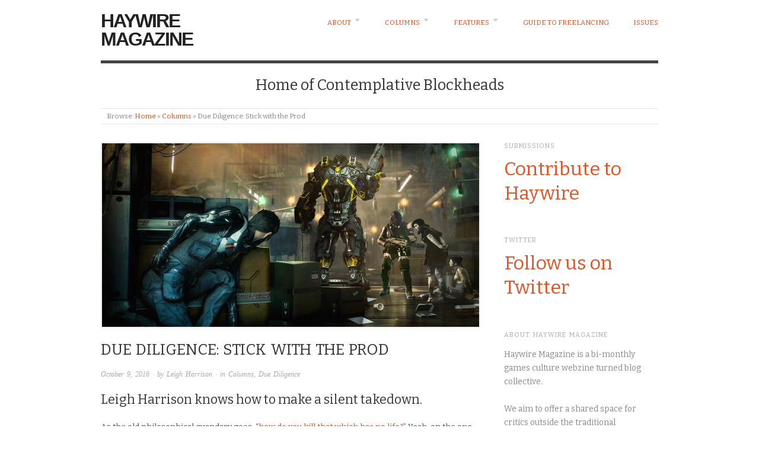

--- FILE ---
content_type: text/html; charset=UTF-8
request_url: https://haywiremag.com/columns/due-diligence-stick-with-the-prod/
body_size: 13429
content:
<!doctype html>
<html lang="en-US">
<head>
<meta http-equiv="Content-Type" content="text/html; charset=UTF-8" />
<meta http-equiv="X-UA-Compatible" content="IE=edge,chrome=1">
    
<!-- Mobile viewport optimized -->
<meta name="viewport" content="width=device-width,initial-scale=1">


<!-- Title -->
<link rel="profile" href="http://gmpg.org/xfn/11" />
<link rel="pingback" href="https://haywiremag.com/xmlrpc.php" />

<!-- WP Head -->
<title>Due Diligence: Stick with the Prod &#8211; Haywire Magazine</title>
<meta name='robots' content='max-image-preview:large' />

<meta name="template" content="Origin 0.6.0" />
<link rel='dns-prefetch' href='//secure.gravatar.com' />
<link rel='dns-prefetch' href='//fonts.googleapis.com' />
<link rel='dns-prefetch' href='//s.w.org' />
<link rel='dns-prefetch' href='//v0.wordpress.com' />
<link rel="alternate" type="application/rss+xml" title="Haywire Magazine &raquo; Feed" href="https://haywiremag.com/feed/" />
		<script type="text/javascript">
			window._wpemojiSettings = {"baseUrl":"https:\/\/s.w.org\/images\/core\/emoji\/13.0.1\/72x72\/","ext":".png","svgUrl":"https:\/\/s.w.org\/images\/core\/emoji\/13.0.1\/svg\/","svgExt":".svg","source":{"concatemoji":"https:\/\/haywiremag.com\/wp-includes\/js\/wp-emoji-release.min.js?ver=ec1d71ae9b3b1fc1c75a5e4a5fc33c74"}};
			!function(e,a,t){var n,r,o,i=a.createElement("canvas"),p=i.getContext&&i.getContext("2d");function s(e,t){var a=String.fromCharCode;p.clearRect(0,0,i.width,i.height),p.fillText(a.apply(this,e),0,0);e=i.toDataURL();return p.clearRect(0,0,i.width,i.height),p.fillText(a.apply(this,t),0,0),e===i.toDataURL()}function c(e){var t=a.createElement("script");t.src=e,t.defer=t.type="text/javascript",a.getElementsByTagName("head")[0].appendChild(t)}for(o=Array("flag","emoji"),t.supports={everything:!0,everythingExceptFlag:!0},r=0;r<o.length;r++)t.supports[o[r]]=function(e){if(!p||!p.fillText)return!1;switch(p.textBaseline="top",p.font="600 32px Arial",e){case"flag":return s([127987,65039,8205,9895,65039],[127987,65039,8203,9895,65039])?!1:!s([55356,56826,55356,56819],[55356,56826,8203,55356,56819])&&!s([55356,57332,56128,56423,56128,56418,56128,56421,56128,56430,56128,56423,56128,56447],[55356,57332,8203,56128,56423,8203,56128,56418,8203,56128,56421,8203,56128,56430,8203,56128,56423,8203,56128,56447]);case"emoji":return!s([55357,56424,8205,55356,57212],[55357,56424,8203,55356,57212])}return!1}(o[r]),t.supports.everything=t.supports.everything&&t.supports[o[r]],"flag"!==o[r]&&(t.supports.everythingExceptFlag=t.supports.everythingExceptFlag&&t.supports[o[r]]);t.supports.everythingExceptFlag=t.supports.everythingExceptFlag&&!t.supports.flag,t.DOMReady=!1,t.readyCallback=function(){t.DOMReady=!0},t.supports.everything||(n=function(){t.readyCallback()},a.addEventListener?(a.addEventListener("DOMContentLoaded",n,!1),e.addEventListener("load",n,!1)):(e.attachEvent("onload",n),a.attachEvent("onreadystatechange",function(){"complete"===a.readyState&&t.readyCallback()})),(n=t.source||{}).concatemoji?c(n.concatemoji):n.wpemoji&&n.twemoji&&(c(n.twemoji),c(n.wpemoji)))}(window,document,window._wpemojiSettings);
		</script>
		<style type="text/css">
img.wp-smiley,
img.emoji {
	display: inline !important;
	border: none !important;
	box-shadow: none !important;
	height: 1em !important;
	width: 1em !important;
	margin: 0 .07em !important;
	vertical-align: -0.1em !important;
	background: none !important;
	padding: 0 !important;
}
</style>
	<link rel='stylesheet' id='style-css'  href='https://haywiremag.com/wp-content/themes/origin/style.css?ver=0.6.0' type='text/css' media='all' />
<link rel='stylesheet' id='mediaelement-css'  href='https://haywiremag.com/wp-includes/js/mediaelement/mediaelementplayer-legacy.min.css?ver=4.2.16' type='text/css' media='all' />
<link rel='stylesheet' id='wp-mediaelement-css'  href='https://haywiremag.com/wp-includes/js/mediaelement/wp-mediaelement.min.css?ver=ec1d71ae9b3b1fc1c75a5e4a5fc33c74' type='text/css' media='all' />
<link rel='stylesheet' id='origin_fancybox-stylesheet-css'  href='https://haywiremag.com/wp-content/themes/origin/js/fancybox/jquery.fancybox-1.3.4.css?ver=1' type='text/css' media='screen' />
<link rel='stylesheet' id='font-bitter-css'  href='//fonts.googleapis.com/css?family=Bitter&#038;ver=1' type='text/css' media='screen' />
<link rel='stylesheet' id='jetpack-subscriptions-css'  href='https://haywiremag.com/wp-content/plugins/jetpack/modules/subscriptions/subscriptions.css?ver=10.4.2' type='text/css' media='all' />
<script type='text/javascript' src='https://haywiremag.com/wp-includes/js/jquery/jquery.min.js?ver=3.5.1' id='jquery-core-js'></script>
<script type='text/javascript' src='https://haywiremag.com/wp-includes/js/jquery/jquery-migrate.min.js?ver=3.3.2' id='jquery-migrate-js'></script>
<link rel="https://api.w.org/" href="https://haywiremag.com/wp-json/" /><link rel="alternate" type="application/json" href="https://haywiremag.com/wp-json/wp/v2/posts/6975" /><link rel="EditURI" type="application/rsd+xml" title="RSD" href="https://haywiremag.com/xmlrpc.php?rsd" />
<link rel="wlwmanifest" type="application/wlwmanifest+xml" href="https://haywiremag.com/wp-includes/wlwmanifest.xml" /> 
<link rel="canonical" href="https://haywiremag.com/columns/due-diligence-stick-with-the-prod/" />
<link rel='shortlink' href='https://wp.me/p3gqwT-1Ov' />
<link rel="alternate" type="application/json+oembed" href="https://haywiremag.com/wp-json/oembed/1.0/embed?url=https%3A%2F%2Fhaywiremag.com%2Fcolumns%2Fdue-diligence-stick-with-the-prod%2F" />
<link rel="alternate" type="text/xml+oembed" href="https://haywiremag.com/wp-json/oembed/1.0/embed?url=https%3A%2F%2Fhaywiremag.com%2Fcolumns%2Fdue-diligence-stick-with-the-prod%2F&#038;format=xml" />

	<style type="text/css">

		/* Font size. */
					html { font-size: 17px; }
		
		/* Font family. */
					body { font-family: 'Bitter', serif; }
		
		/* Link color. */
					a, a:visited, #footer a:hover, .entry-title a:hover { color: #dd5424; }
			#respond #submit, .button, a.button, .wpcf7-submit, #loginform .button-primary { background-color: #dd5424; }
				a:hover, a:focus { color: #000; }

		/* Custom CSS. */
		
	
	</style>	

<link rel="icon" href="https://haywiremag.com/wp-content/uploads/2016/03/HaywireTwitterAvatar3-150x150.jpg" sizes="32x32" />
<link rel="icon" href="https://haywiremag.com/wp-content/uploads/2016/03/HaywireTwitterAvatar3.jpg" sizes="192x192" />
<link rel="apple-touch-icon" href="https://haywiremag.com/wp-content/uploads/2016/03/HaywireTwitterAvatar3.jpg" />
<meta name="msapplication-TileImage" content="https://haywiremag.com/wp-content/uploads/2016/03/HaywireTwitterAvatar3.jpg" />
<style type="text/css" id="wp-custom-css">/*
You can add your own CSS here.

Click the help icon above to learn more.
*/

#comments-template, p.credit {
	display: none;
}

div.entry-meta {
	margin: 0 0 .75em 0;
}

div.entry-content > p {
	margin: 0 0 1.5em 0;	
}

div.entry-content > hr {
	margin: 1em 0 1em 0;
}

div.entry-content > p + hr {
	margin-top: -.5em;
}

a {
	transition: color 300ms ease;
}</style>
</head>

<body class="wordpress  en_US parent-theme y2026 m01 d17 h14 saturday logged-out singular singular-post singular-post-6975">

	
	<div id="container">
		
		<div class="wrap">

				
			<div id="header">
	
					
					<div id="branding">
						
																		<div class="site-title"><a href="https://haywiremag.com/" rel="home">Haywire Magazine</a></div>
				
											
					</div><!-- #branding -->
					
					
	
	<div id="menu-primary" class="site-navigation menu-container" role="navigation">

		<span class="menu-toggle">Menu</span>

		
		<div class="menu"><ul id="menu-primary-items" class="nav-menu"><li id="menu-item-87" class="menu-item menu-item-type-post_type menu-item-object-page menu-item-has-children menu-item-87"><a href="https://haywiremag.com/about/">About</a>
<ul class="sub-menu">
	<li id="menu-item-933" class="menu-item menu-item-type-post_type menu-item-object-page menu-item-933"><a href="https://haywiremag.com/contact/">Contact</a></li>
	<li id="menu-item-157" class="menu-item menu-item-type-post_type menu-item-object-page menu-item-157"><a href="https://haywiremag.com/contribute/">Contribute</a></li>
	<li id="menu-item-86" class="menu-item menu-item-type-post_type menu-item-object-page menu-item-86"><a href="https://haywiremag.com/team/">Editorial Board</a></li>
	<li id="menu-item-1162" class="menu-item menu-item-type-post_type menu-item-object-page menu-item-1162"><a href="https://haywiremag.com/ethics-statement/">Ethics Statement</a></li>
</ul>
</li>
<li id="menu-item-1322" class="menu-item menu-item-type-taxonomy menu-item-object-category current-post-ancestor current-menu-parent current-post-parent menu-item-has-children menu-item-1322"><a href="https://haywiremag.com/category/columns/">Columns</a>
<ul class="sub-menu">
	<li id="menu-item-1358" class="menu-item menu-item-type-taxonomy menu-item-object-category menu-item-1358"><a href="https://haywiremag.com/category/columns/art-tickles/">Art Tickles</a></li>
	<li id="menu-item-5647" class="menu-item menu-item-type-taxonomy menu-item-object-category current-post-ancestor current-menu-parent current-post-parent menu-item-5647"><a href="https://haywiremag.com/category/columns/due-diligence/">Due Diligence</a></li>
	<li id="menu-item-1323" class="menu-item menu-item-type-taxonomy menu-item-object-category menu-item-1323"><a href="https://haywiremag.com/category/columns/off-the-grid/">Off The Grid</a></li>
	<li id="menu-item-6970" class="menu-item menu-item-type-taxonomy menu-item-object-category menu-item-6970"><a href="https://haywiremag.com/category/columns/opened-world/">Opened World</a></li>
	<li id="menu-item-9991" class="menu-item menu-item-type-taxonomy menu-item-object-category menu-item-9991"><a href="https://haywiremag.com/category/columns/lets-place/">Let&#8217;s Place</a></li>
</ul>
</li>
<li id="menu-item-1319" class="menu-item menu-item-type-taxonomy menu-item-object-category menu-item-has-children menu-item-1319"><a href="https://haywiremag.com/category/features/">Features</a>
<ul class="sub-menu">
	<li id="menu-item-1321" class="menu-item menu-item-type-taxonomy menu-item-object-category menu-item-1321"><a href="https://haywiremag.com/category/features/from-the-editor/">From The Editor</a></li>
	<li id="menu-item-1320" class="menu-item menu-item-type-taxonomy menu-item-object-category menu-item-1320"><a href="https://haywiremag.com/category/features/reposts/">Reposts</a></li>
</ul>
</li>
<li id="menu-item-5355" class="menu-item menu-item-type-post_type menu-item-object-page menu-item-5355"><a href="https://haywiremag.com/guide-to-freelancing/">Guide to Freelancing</a></li>
<li id="menu-item-1328" class="menu-item menu-item-type-taxonomy menu-item-object-category menu-item-1328"><a href="https://haywiremag.com/category/issues/">Issues</a></li>
</ul></div>
		
	</div><!-- #menu-primary .menu-container -->

	
					
					<div id="site-description"><span>Home of Contemplative Blockheads</span></div>	
						
				
		<div class="breadcrumb-trail breadcrumbs" itemprop="breadcrumb">
			<span class="trail-browse">Browse:</span> <span class="trail-begin"><a href="https://haywiremag.com" title="Haywire Magazine">Home</a></span>
			 <span class="sep">&raquo;</span> <a href="https://haywiremag.com/category/columns/" title="Columns">Columns</a>
			 <span class="sep">&raquo;</span> <span class="trail-end">Due Diligence: Stick with the Prod</span>
		</div>	
			</div><!-- #header -->
	
				
				
			<div id="main">
	
				
	
	<div id="content">

		
		<div class="hfeed">

			
				
					
					<div id="post-6975" class="hentry post publish post-1 odd author-lharrison category-columns category-due-diligence post_tag-deus-ex post_tag-mankind-divided">

												
						<div class="post-content">
						
							<img src="https://haywiremag.com/wp-content/uploads/2016/10/mankinddivided1-636x310.jpg" alt="Due Diligence: Stick with the Prod" class="single-thumbnail featured" />							
							 <h1 class="post-title entry-title">Due Diligence: Stick with the Prod</h1>

							<div class="byline"><a href="https://haywiremag.com/columns/due-diligence-stick-with-the-prod/">October 9, 2016</a> &middot; by <a href="https://haywiremag.com/author/lharrison/" title="Posts by Leigh Harrison" rel="author">Leigh Harrison</a> &middot; in <a href="https://haywiremag.com/category/columns/" rel="category tag">Columns</a>, <a href="https://haywiremag.com/category/columns/due-diligence/" rel="category tag">Due Diligence</a>  </div>

							<div class="entry-content">
								
								<h3>Leigh Harrison knows how to make a silent takedown.</h3>
<p><span id="more-6975"></span></p>
<p><span style="font-weight: 400;">As the old philosophical quandary goes, “<a href="https://www.youtube.com/watch?v=oALUNqVWQoQ">how do you kill that which has no life?</a></span><span style="font-weight: 400;">” Yeah, on the one hand it’s a fun little dig against stereotypical players of videogames, the basement dwelling sort who’ve been all but replaced by evil teenagers who take great pleasure in digging up your personal information and threatening to murder you. But beyond that, it actually raises a heady question. What is it to kill? </span></p>
<p><span style="font-weight: 400;">Back in 2013 I drunkenly cobbled together </span><a href="http://ashouses.blogspot.co.uk/2013/08/the-drunken-forum-experiment-i-can.html"><span style="font-weight: 400;">a treatise of sorts on &#8220;real violence&#8221; in games</span></a><span style="font-weight: 400;">. In essence, I reckoned that death is overused, and that this can be rectified not by simply removing violence all together, but by making it genuinely upsetting. You know, don’t wimp out and insta-kill snap a neck, instead be forced to repeatedly smash someone in the back of the head until, after a half-dozen blows, they finally collapse and take another minute to die in front of you, blood and life pouring out in all directions.   </span></p>
<p>Despite my profound insights, games haven’t altered much since then. While nowadays we can all discuss the implications of digital homicide to a certain extent, in many cases killing is still the only thing we can do to most characters in games. As I said back when I still had the hopeless notion of becoming genuinely thought-provoking one day, enemy alive = bad, enemy dead = good. Beyond crushing personal realizations, nothing much has changed.</p>
<p><span style="font-weight: 400;">But what happens when a game does give us the option of not killing? Well, as it happens, serendipity has smiled upon us all and I’ve recently been enthralled by </span><i><span style="font-weight: 400;">Deus Ex: Mankind Divided</span></i><span style="font-weight: 400;">. Not only does it feature the sort of non-lethal combat you don’t find all that often, but in making its dystopian crumbling society hit home by mirroring our own, it’s also got a shadowy cabal of tech-savvy, though not necessarily pre-pubescent, evildoers who’ll destroy all in their path. Now, I know the mere mention of the Internet Illuminati’s existence can anger them, so I attach the below copy of my passport to save them the time having to look me up. I expect to hear the sirens any minute.      </span></p>
<p><img loading="lazy" class="alignnone size-medium wp-image-6979" src="https://haywiremag.com/wp-content/uploads/2016/10/mankinddivided4-600x429.jpg" alt="mankinddivided4" width="600" height="429" srcset="https://haywiremag.com/wp-content/uploads/2016/10/mankinddivided4-600x429.jpg 600w, https://haywiremag.com/wp-content/uploads/2016/10/mankinddivided4-768x550.jpg 768w, https://haywiremag.com/wp-content/uploads/2016/10/mankinddivided4-1024x733.jpg 1024w, https://haywiremag.com/wp-content/uploads/2016/10/mankinddivided4.jpg 1076w" sizes="(max-width: 600px) 100vw, 600px" /></p>
<p><span style="font-weight: 400;">For some self-flagellating reason I decided to play </span><i><span style="font-weight: 400;">Mankind Divided</span></i><span style="font-weight: 400;"> non-lethally, perhaps as a petty means of asserting moral superiority over others. As we’ve discussed, videogames are often about little more than men with guns shooting other men with guns until they fall over, either because they are dead or because I have made one deftly </span><a href="http://cache.gawkerassets.com/assets/images/9/2010/08/soldier_of_fortune_kotaku.jpg"><span style="font-weight: 400;">remove the other’s legs</span></a><span style="font-weight: 400;">. Indeed, </span><i><span style="font-weight: 400;">Mankind Divided</span></i><span style="font-weight: 400;"> offers me this very scenario right at its beginning, when it asks if I prefer to see my exploding heads up close and personal or from the comfort of a 4x magnification scope. But it also gives me the option of preserving the sanctity of life (yes, even the ones of brown people on the Arabian Peninsula for once), by offering ways of putting people to sleep in a literal sense, rather than a romanticized version of boring a hole through someone&#8217;s brain at 3200 feet a second.</span></p>
<p><span style="font-weight: 400;">Non-lethal violence actually makes a lot of sense within the context of the game, given I play a gruff male model INTERPOL </span><span style="font-weight: 400;">policeman, Adam Jensen</span><span style="font-weight: 400;">. In fact, that I’m even given lethal alternatives at all speaks a lot more of videogame conventions, not to mention the increasingly trigger-happy nature of contemporary policing, than it does any internal narrative logic. Regardless, I took the high ground and the high road, and grabbed my tranquilizer rifle and stun gun as I set off to right some wrongs.</span></p>
<p><span style="font-weight: 400;">In </span><i><span style="font-weight: 400;">Mankind Divided</span></i><span style="font-weight: 400;">, every single armed foe, including all the robots, carry guns. Pistols, shotguns, assault rifles, sub machine guns, revolvers, sniper rifles. Guns. If they shoot at me, I die. Guns. From the game’s first mission they’re everywhere, and they only get bigger and more lethal the further in I go. Very much like the argument against nuclear disarmament, </span><i><span style="font-weight: 400;">Mankind Divided</span></i><span style="font-weight: 400;"> shows me a man with a gun and tells me that the only way to compete with him is to be a man and get a gun. Preferably a bigger one, like all those it hides in car trunks and other people’s houses. </span></p>
<p>It wants me to want its pretty guns. There are loads of them, for a start, all different shapes and sizes, all with fancy alternate ammunition types and upgradable parts. My tranq and stun weapons, on the other hand, are super boring. They shoot “darts” and “shock things” really slowly, and can’t be improved with cool distractions like red dot sights and damage enhancements. They suck, really, especially when compared to the proper guns.</p>
<p><img loading="lazy" class="alignnone size-medium wp-image-6978" src="https://haywiremag.com/wp-content/uploads/2016/10/mankinddivided5-600x338.jpg" alt="mankinddivided5" width="600" height="338" srcset="https://haywiremag.com/wp-content/uploads/2016/10/mankinddivided5-600x338.jpg 600w, https://haywiremag.com/wp-content/uploads/2016/10/mankinddivided5-768x432.jpg 768w, https://haywiremag.com/wp-content/uploads/2016/10/mankinddivided5.jpg 800w" sizes="(max-width: 600px) 100vw, 600px" /></p>
<p><span style="font-weight: 400;">And because my enemies all carry these more exciting death-dealers, they’re everywhere. Accidentally knock a guy out with the refrigerator I threw from a window and he’ll drop a beautiful pump-action shotgun for me, as if he’s thankful to be concussed and in the rain. There are more guns in a square block of </span><i><span style="font-weight: 400;">Mankind Divided</span></i><span style="font-weight: 400;">’s Prague than all the streetlights, benches, and discarded inhalers of future-drug Neon. The non-lethal ones, in comparison, are rarer than hen’s teeth. I think I found about five of each of them in all the hours I played. I regularly stumbled into individual rooms filled with more pistols and grenades than that. </span><i><span style="font-weight: 400;">Mankind Divided</span></i><span style="font-weight: 400;">, it would seem, wants to make a point: pick up a gun and shoot some dudes, this is a videogame after all.</span></p>
<p><span style="font-weight: 400;">You’d think that any non-lethal option should be harder, then, given the game sets it up as being such a pronounced deviation from what’s expected? You would, wouldn’t you? Totally isn’t. Guys go down with a single shot, bro, no joke. The stun gun, especially, has ridiculous stopping power. Regular enemies collapse with one shot, wherever I hit them. Stronger ones, wearing power armor or the body of the game’s one and only boss, need to be darted and then punched in the face. Literally all there is to it. And it’s not like the game shoehorns in some exposition to justify this power, it’s just the way it is. From what I can tell, if stun gun rounds hit flesh they taze, if they hit armor they function in an EMP capacity; rendering any electronic device, like a power suit or giant killer robot, entirely impotent. They are, effectively, a one-size-fits-all solution to every problem.     </span></p>
<p>Shooting dudes in the head, however, is a lot harder. All those flashy ammo types, all those bigger bullets, actually mean something beyond phallic iconography. A taze and a slap does indeed take down a heavily armored foe, but to do the same with real guns involves unloading a half magazine of armor-piercing rounds, more if you’re going in all silenced. Likewise, that pushover final boss might take a grenade launcher, EMP assault rifle, and 10 minutes, but with my patented “three-shot stun and right hook combo” it took circa 45 seconds, including all the flapping about getting my bearings.</p>
<p><span style="font-weight: 400;">I can only imagine that </span><i><span style="font-weight: 400;">Mankind Divided</span></i><span style="font-weight: 400;">’s stance on non-lethal violence is more a grand polemic than anything to do with unbalanced play mechanics. That in creating an environment where guns and killing are implicitly encourage, yet less effective than non-lethal means, it is making a concerted attack on the current state of videogame violence-for-its-own-sake. This is, after all, the same game that allows you to bypass large swathes of itself via </span><a href="http://kotaku.com/deus-ex-gets-air-vents-all-wrong-according-to-an-archi-1785966240"><span style="font-weight: 400;">endless tracts of ventilation ducts</span></a><span style="font-weight: 400;">. Could it be that, like </span><a href="http://ashouses.blogspot.co.uk/2015/02/to-slap-that-smile-off-your-face.html"><i><span style="font-weight: 400;">Far Cry 2</span></i></a><span style="font-weight: 400;"> before it, </span><i><span style="font-weight: 400;">Mankind Divided</span></i><span style="font-weight: 400;"> seeks to hold a mirror up to its players and have them ask difficult questions of themselves? What is is to kill? Why do we do it when the alternative is so much simpler?</span></p>
<p><img loading="lazy" class="alignnone size-medium wp-image-6980" src="https://haywiremag.com/wp-content/uploads/2016/10/mankinddivided2-600x338.jpg" alt="mankinddivided2" width="600" height="338" srcset="https://haywiremag.com/wp-content/uploads/2016/10/mankinddivided2-600x338.jpg 600w, https://haywiremag.com/wp-content/uploads/2016/10/mankinddivided2-768x432.jpg 768w, https://haywiremag.com/wp-content/uploads/2016/10/mankinddivided2-1024x576.jpg 1024w, https://haywiremag.com/wp-content/uploads/2016/10/mankinddivided2.jpg 1920w" sizes="(max-width: 600px) 100vw, 600px" /></p>
<p><span style="font-weight: 400;">Because killing is still everywhere in games, and when it’s so prolific it loses all meaning. Like The Chessboard Killer </span><a href="https://en.wikipedia.org/wiki/Alexander_Pichushkin"><span style="font-weight: 400;">Alexander Pichushkin</span></a><span style="font-weight: 400;"> — or any serial killer for that matter, but he works especially well here because he symbolically/arbitrarily wanted to kill exactly 64 people and fill a chessboard — once killing becomes part of a recognizable and repeatable pattern we lose all attachment to it. We instead chase a high, whether it be score, </span><a href="https://en.wikipedia.org/wiki/Flow_(psychology)"><span style="font-weight: 400;">flow</span></a><span style="font-weight: 400;">, or endorphins, and focus on the result rather than the act itself. Maybe this is what </span><i><span style="font-weight: 400;">Mankind Divided</span></i><span style="font-weight: 400;"> wants us to reconnect with. Maybe, in making it easier to spare a life than to take one, it wants us to question why a non-lethal approach should ever be seen as the alternative in the first place.  </span></p>
<p><span style="font-weight: 400;">Having said that, it’s difficult to know where </span><i><span style="font-weight: 400;">Mankind Divided</span></i><span style="font-weight: 400;">’s intentions truly lie. Just like </span><span style="font-weight: 400;">its awkward</span><span style="font-weight: 400;"> marketing throwing about insensitive and shortsighted phrases like “</span><a href="http://www.polygon.com/2016/7/6/11990828/deus-ex-mankind-divided-and-the-problem-of-mechanical-apartheid"><span style="font-weight: 400;">mechanical apartheid</span></a><span style="font-weight: 400;">” and “</span><a href="http://www.thejimquisition.com/augs-lives-matter/"><span style="font-weight: 400;">Augs Lives Matter</span></a><span style="font-weight: 400;">”, and it allowing me to circumvent its entire character leveling mechanic with microtransactions, its non-lethal combat doesn’t stand up to thematic scrutiny. After that opening mission where I first chose not to kill, my handler congratulated me for my restraint and leaving a bunch of people we’d be able to “interrogate” — let’s not get started on unpacking this one. After that, however, there was no further mention of my pacifism until the very end, when Adam tossed off a line about the final boss not “deserving to die simply because he’s on the other side”. It’s acknowledgement, yes, but only in the most superficial of ways.</span></p>
<p>Likewise, there are instances where combat of any kind can be avoided through smart conversation. In these situations, I was presented with three dialogue options to choose from, one of which continued the negotiation, while the other two led to guns being drawn. After successfully navigating four or five of these choices, my opponent would concede and come in peacefully. It’s another nod to there being more than one way to skin a cat, but these opportunities were prescribed by the game; I couldn’t use my silver tongue to bypass every enemy, just the ones certain missions allowed me to.</p>
<p><span style="font-weight: 400;">All of</span><i><span style="font-weight: 400;"> Mankind Divided</span></i><span style="font-weight: 400;">’s many choice-centric mechanics feel similarly non-committal. I can crawl through a vent, punch a hole in wall, hack a door, smash a window, or move a metal crate to get into a room — but all roads eventually lead to Rome. This is faintly humorous when environments have a half-dozen entry points just so I can pick my favorite, but having a similarly pragmatic stance on whether I kill or not — when the game is actively giving me the choice — seems somehow perverse. </span><i><span style="font-weight: 400;">Mankind Divided</span></i><span style="font-weight: 400;">’s narrative explicitly points to issues of racial prejudice and heavy-handed policing of minorities — subjects ripe for exploration via player choice — yet it’s happy to leave them as framing devices for its story of hackers, secret world governments, and “who can you trust” intrigue.</span></p>
<p><img loading="lazy" class="alignnone size-medium wp-image-6981" src="https://haywiremag.com/wp-content/uploads/2016/10/mankinddivided3-600x325.jpg" alt="mankinddivided3" width="600" height="325" srcset="https://haywiremag.com/wp-content/uploads/2016/10/mankinddivided3-600x325.jpg 600w, https://haywiremag.com/wp-content/uploads/2016/10/mankinddivided3-768x416.jpg 768w, https://haywiremag.com/wp-content/uploads/2016/10/mankinddivided3-1024x555.jpg 1024w, https://haywiremag.com/wp-content/uploads/2016/10/mankinddivided3.jpg 1040w" sizes="(max-width: 600px) 100vw, 600px" /></p>
<p>Adam Jensen, as a cyborg (and thus othered) protagonist, forced to fight his own people on behalf of a society that despises him, is about the closest a typical caucasian male videogame character will ever get to viably tackling issues of racism. But he never does. He might sigh every time he’s asked for his papers on the subway, he might tacitly disapprove of the jingoistic rhetoric of his colleagues, he might even say out loud that “y’know, augmented people are human, too”, but his narrative actions are entirely separate from my player ones. Whether I slit a thousand throats of my cyborg brothers or lay them down to sleep with the compassion of kinship, the game and everyone in it could care less. Nothing that happens outside of its “racism is bad, bro” cutscenes matters.</p>
<p><span style="font-weight: 400;">Like most of </span><i><span style="font-weight: 400;">Mankind Divided</span></i><span style="font-weight: 400;">, and </span><i><span style="font-weight: 400;">Human Revolution </span></i><span style="font-weight: 400;">before it, the options I’m given seem to exist only because the original </span><i><span style="font-weight: 400;">Deus Ex</span></i><span style="font-weight: 400;"> offered them. On a purely mechanical level this is fine, but had the game chosen to discuss the meaning held within its myriad approaches, to explore why we might choose one path over another and the ensuing implications, I might have come away from my non-lethal run with something more valuable than a trophy glibly informing me that “bosses are people, too.”</span></p>
<hr />
<p><em>Leigh Harrison lives in London, works in communications for a medical charity, and owns a hamster. He likes canals and rivers a great deal, and spends a lot of his time walking. He occasionally says things about videogames on the <a href="http://ashouses.blogspot.co.uk/">Internet</a>, and other things on The <a href="https://twitter.com/leighharhar">Twitter</a>.</em></p>
								
																
							</div><!-- .entry-content -->

							<div class="entry-meta">Tags: <a href="https://haywiremag.com/tag/deus-ex/" rel="tag">Deus Ex</a>, <a href="https://haywiremag.com/tag/mankind-divided/" rel="tag">mankind divided</a></div>

													
						</div><!-- .post-content -->

					</div><!-- .hentry -->

					
					
					
					
				
			
		</div><!-- .hfeed -->

		
		
	
		<div class="loop-nav">
			<div class="previous">&larr; <a href="https://haywiremag.com/columns/playing-for-real-play-as-you-like/" rel="prev">Playing For Real: Play As You Like</a></div>			<div class="next"><a href="https://haywiremag.com/features/stopping-and-sitting/" rel="next">Stopping and Sitting</a> &rarr;</div>		</div><!-- .loop-nav -->

	
	</div><!-- #content -->

	
				
	
	<div id="sidebar-primary" class="sidebar">

		
		<section id="text-6" class="widget widget_text widget-widget_text"><h3 class="widget-title">Submissions</h3>			<div class="textwidget"><p style="line-height: 250%"><font size="6"><a href="https://haywiremag.com/contribute/" target="_blank" rel="noopener">Contribute to Haywire</a></font></p></div>
		</section><section id="text-7" class="widget widget_text widget-widget_text"><h3 class="widget-title">Twitter</h3>			<div class="textwidget"><p style="line-height: 250%"><font size="6"><a href="https://twitter.com/haywiremag" target="_blank" rel="noopener">Follow us on Twitter</a></font></p></div>
		</section><section id="text-2" class="widget widget_text widget-widget_text"><h3 class="widget-title">About Haywire Magazine</h3>			<div class="textwidget"><p>Haywire Magazine is a bi-monthly games culture webzine turned blog collective.<br /><br />
We aim to offer a shared space for critics outside the traditional publishing system. No entrance requirements, just throw your ideas at us and we'll help you get them written up and out there.<br /><br />
For more information, have a look at our <a href="https://haywiremag.com/?page_id=1156" target="_blank" rel="noopener">ethics statement</a>.</div>
		</section><section id="blog_subscription-2" class="widget widget_blog_subscription jetpack_subscription_widget widget-widget_blog_subscription jetpack_subscription_widget"><h3 class="widget-title">Subscribe</h3>
			<form action="#" method="post" accept-charset="utf-8" id="subscribe-blog-blog_subscription-2">
				                    <div id="subscribe-text"><p>Enter your email address to be notified of new posts.</p>
</div>                    <p id="subscribe-email">
                        <label id="jetpack-subscribe-label"
							class="screen-reader-text"
							for="subscribe-field-blog_subscription-2">
							Email Address                        </label>
                        <input type="email" name="email" required="required"
                        			                                                value=""
							id="subscribe-field-blog_subscription-2"
                            placeholder="Email Address"
                        />
                    </p>

					<p id="subscribe-submit"
											>
                        <input type="hidden" name="action" value="subscribe"/>
                        <input type="hidden" name="source" value="https://haywiremag.com/columns/due-diligence-stick-with-the-prod/"/>
                        <input type="hidden" name="sub-type" value="widget"/>
						<input type="hidden" name="redirect_fragment" value="subscribe-blog-blog_subscription-2"/>
						                        <button type="submit"
	                        	                            class="wp-block-button__link"
                            		                    	                        name="jetpack_subscriptions_widget"
	                    >
	                        Subscribe                        </button>
                    </p>
				            </form>
		
</section>
		
	</div><!-- #sidebar-primary .aside -->

	

				
		</div><!-- #main -->

		
				

		
		<div id="footer">

			
			<div class="footer-content">
                <p class="copyright">Copyright &#169; 2026 <a href="https://haywiremag.com/" rel="home">Haywire Magazine</a></p>
				<p class="credit">Powered by <a href="http://wordpress.org">WordPress</a> and <a href="http://alienwp.com">Origin</a></p>

				
			</div>

			
		</div><!-- #footer -->

				
		</div><!-- .wrap -->

	</div><!-- #container -->

	
	<script type='text/javascript' src='https://haywiremag.com/wp-content/themes/origin/js/fancybox/jquery.fancybox-1.3.4.pack.js?ver=1.0' id='origin_fancybox-js'></script>
<script type='text/javascript' src='https://haywiremag.com/wp-content/themes/origin/js/fitvids/jquery.fitvids.js?ver=1.0' id='origin_fitvids-js'></script>
<script type='text/javascript' src='https://haywiremag.com/wp-content/themes/origin/js/footer-scripts.js?ver=1.0' id='origin_footer-scripts-js'></script>
<script type='text/javascript' src='https://haywiremag.com/wp-content/themes/origin/js/navigation.js?ver=20130228' id='origin_navigation-js'></script>
<script type='text/javascript' src='https://haywiremag.com/wp-content/themes/origin/library/js/drop-downs.min.js?ver=20130805' id='drop-downs-js'></script>
<script type='text/javascript' src='https://haywiremag.com/wp-includes/js/wp-embed.min.js?ver=ec1d71ae9b3b1fc1c75a5e4a5fc33c74' id='wp-embed-js'></script>
<script src='https://stats.wp.com/e-202603.js' defer></script>
<script>
	_stq = window._stq || [];
	_stq.push([ 'view', {v:'ext',j:'1:10.4.2',blog:'48244239',post:'6975',tz:'11',srv:'haywiremag.com'} ]);
	_stq.push([ 'clickTrackerInit', '48244239', '6975' ]);
</script>
	
</body>
</html>